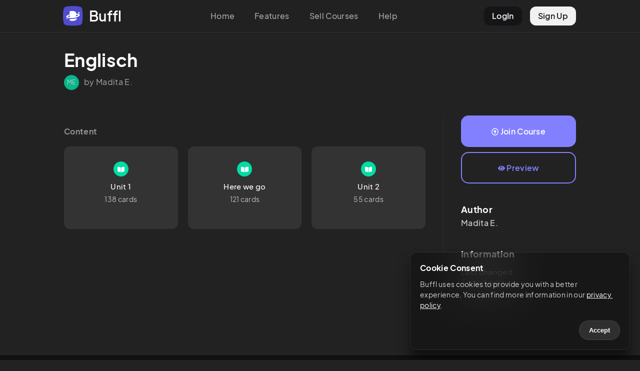

--- FILE ---
content_type: text/html; charset=utf-8
request_url: https://buffl.co/en/community/58fe2421-64fc-11ed-92c4-0754c5b9fbc5
body_size: 8283
content:
<!DOCTYPE html><html lang="en"><head><meta charSet="utf-8"/><meta name="viewport" content="initial-scale=1.0, width=device-width"/><link rel="apple-touch-icon" sizes="180x180" href="/apple-touch-icon.png"/><link rel="icon" type="image/png" sizes="32x32" href="/favicon-32x32.png"/><link rel="icon" type="image/png" sizes="16x16" href="/favicon-16x16.png"/><link rel="manifest" href="/site.webmanifest"/><link rel="mask-icon" href="/safari-pinned-tab.svg" color="#5bbad5"/><meta name="msapplication-TileColor" content="#da532c"/><meta name="theme-color" content="#222"/><title>Englisch – Buffl</title><meta name="description" content=""/><link rel="canonical" href="https://buffl.co/community/58fe2421-64fc-11ed-92c4-0754c5b9fbc5"/><link rel="alternate" href="https://buffl.co/community/58fe2421-64fc-11ed-92c4-0754c5b9fbc5" hrefLang="en"/><link rel="alternate" href="https://buffl.co/de/community/58fe2421-64fc-11ed-92c4-0754c5b9fbc5" hrefLang="de"/><meta property="og:type" content="buffl_co:course"/><meta property="og:title" content="Englisch"/><meta property="og:description" content=""/><meta property="og:site_name" content="Buffl"/><meta property="og:url" content="https://buffl.co/community/58fe2421-64fc-11ed-92c4-0754c5b9fbc5"/><meta property="og:image" content="https://buffl.co/images/thumbnail.png"/><meta property="og:image:type" content="image/jpg"/><meta property="og:image:width" content="1224"/><meta property="og:image:height" content="300"/><meta property="article:published_time" content="2022-11-15T15:44:10.594Z"/><meta property="article:author" content="Madita E."/><meta name="twitter:card" content="summary_large_image"/><meta name="twitter:site" content="@bufflapp"/><meta name="twitter:creator" content="Madita E."/><meta name="twitter:title" content="Englisch"/><meta name="twitter:description" content=""/><meta name="twitter:image" content="https://buffl.co/images/thumbnail.png"/><meta name="next-head-count" content="31"/><link rel="preload" href="/_next/static/css/f398c4ebb1254c69.css" as="style"/><link rel="stylesheet" href="/_next/static/css/f398c4ebb1254c69.css" data-n-g=""/><link rel="preload" href="/_next/static/css/0c277d7fdd100d84.css" as="style"/><link rel="stylesheet" href="/_next/static/css/0c277d7fdd100d84.css" data-n-p=""/><noscript data-n-css=""></noscript><script defer="" nomodule="" src="/_next/static/chunks/polyfills-c67a75d1b6f99dc8.js"></script><script src="/_next/static/chunks/webpack-8043092b930406b5.js" defer=""></script><script src="/_next/static/chunks/framework-5ea33ae7dee47ddf.js" defer=""></script><script src="/_next/static/chunks/main-8925dc611b0cd8c5.js" defer=""></script><script src="/_next/static/chunks/pages/_app-0233bc31d41649b7.js" defer=""></script><script src="/_next/static/chunks/75fc9c18-7b4e83d8f6da47cb.js" defer=""></script><script src="/_next/static/chunks/952-41b86b4e11a53bcf.js" defer=""></script><script src="/_next/static/chunks/235-f3118508b5b6d0b2.js" defer=""></script><script src="/_next/static/chunks/297-b98178c9601a9692.js" defer=""></script><script src="/_next/static/chunks/pages/community/%5BcourseSlug%5D-d8a903e40080db41.js" defer=""></script><script src="/_next/static/-ocwlwzX4VpnotUzOg1w3/_buildManifest.js" defer=""></script><script src="/_next/static/-ocwlwzX4VpnotUzOg1w3/_ssgManifest.js" defer=""></script><style id="__jsx-c0fffe0ab060dfa5">body{background:#222}</style></head><body><div id="__next" data-reactroot=""><div class="TopNav_topNav__GSGZr undefined"><div class="TopNav_topGrid__lVFmD"><div class="TopNav_logoCol__bX_5t"><a href="/"><div class="TopNav_logoButton__kNEXm"><div class="TopNav_logo__jTIXh"><svg viewBox="0 0 81 81" fill="none" xmlns="http://www.w3.org/2000/svg"><g clip-path="url(#new_logo_squarcle_purple_svg__a)"><path d="M13.486 2.244a158.39 158.39 0 0 1 53.139 0 13.718 13.718 0 0 1 11.241 11.241 159.234 159.234 0 0 1 2.244 26.57 159.235 159.235 0 0 1-2.244 26.57 13.719 13.719 0 0 1-11.241 11.241 159.234 159.234 0 0 1-26.57 2.244 159.238 159.238 0 0 1-26.573-2.245 13.718 13.718 0 0 1-11.24-11.239 158.443 158.443 0 0 1 0-53.14A13.718 13.718 0 0 1 13.486 2.244Z" fill="#535EF2" fill-opacity="0.1"></path></g><path d="M67.417 28.033a3.11 3.11 0 0 1-3.106 3.114 3.11 3.11 0 0 1-3.106-3.114 3.11 3.11 0 0 1 3.106-3.115 3.11 3.11 0 0 1 3.106 3.115ZM18.379 50.765a1.91 1.91 0 0 1-1.907 1.913 1.91 1.91 0 0 1-1.907-1.913 1.91 1.91 0 0 1 1.907-1.913 1.91 1.91 0 0 1 1.907 1.913Z" fill="#535EF2"></path><path fill-rule="evenodd" clip-rule="evenodd" d="M49.58 58.357C47.224 59.535 44.527 60 41.696 60H31.238a4.474 4.474 0 0 1-4.468-4.48V53.1c6.107.03 12.892-.504 19.813-1.662a113.08 113.08 0 0 0 10.08-2.148 11.777 11.777 0 0 1-1.76 4.484c-1.317 2.016-3.17 3.514-5.323 4.583ZM31.238 20a4.474 4.474 0 0 0-4.468 4.48v9.605c-9.595 2.876-15.272 7.048-13.422 10.512 1.36 2.546 6.493 4.162 13.422 4.623v-3.296c-2.755-.555-4.696-1.478-5.358-2.715-1.005-1.882 1.177-4.065 5.358-5.89V49.22c5.273.351 11.586.034 18.067-1.051 4.444-.744 8.47-1.766 11.87-2.952 8.073-2.815 12.63-6.557 10.945-9.711-1.372-2.568-6.584-4.19-13.604-4.635-.207-1.731-.759-3.39-1.71-4.905-1.247-2.003-3.017-3.485-5.118-4.486-2.286-1.105-5.041-1.48-7.914-1.48h-8.068ZM52.74 38.051c.311.275.61.568.898.878.871.931 1.568 1.953 2.086 3.048.103-.054.205-.109.305-.164 2.947-1.614 4.35-3.407 3.505-4.987-.672-1.258-2.665-2.19-5.492-2.742a10.765 10.765 0 0 1-1.302 3.967Z" fill="#535EF2"></path><defs><clipPath id="new_logo_squarcle_purple_svg__a"><path fill="#fff" d="M0 0h80.11v80.11H0z"></path></clipPath></defs></svg></div><div class="TopNav_logoText__5SYu7"><span>Buffl</span></div></div></a></div><div class="TopNav_centerCol__15Rc4"><ul><li><a href="/">Home</a></li><li><a href="/#features">Features</a></li><li><a href="/sell">Sell Courses</a></li><li><a href="https://docs.buffl.co/introduction/">Help</a></li></ul></div><div class="TopNav_profileCol__ueziw"><ul><li class="TopNav_login__mpeOl"><a href="https://app.buffl.co/auth/login">LogIn</a></li><li class="TopNav_register__vmCET"><a href="https://app.buffl.co/auth/signup">Sign Up</a></li></ul></div></div></div><div class="TopNav_topNavMobile__YwbBV"><div class="TopNav_mobileGrid__Vdqf7"><div class="TopNav_mobileLogoCol__PGMTj"><div class="TopNav_logoButton__kNEXm"><div class="TopNav_logo__jTIXh"><svg viewBox="0 0 81 81" fill="none" xmlns="http://www.w3.org/2000/svg"><g clip-path="url(#new_logo_squarcle_purple_svg__a)"><path d="M13.486 2.244a158.39 158.39 0 0 1 53.139 0 13.718 13.718 0 0 1 11.241 11.241 159.234 159.234 0 0 1 2.244 26.57 159.235 159.235 0 0 1-2.244 26.57 13.719 13.719 0 0 1-11.241 11.241 159.234 159.234 0 0 1-26.57 2.244 159.238 159.238 0 0 1-26.573-2.245 13.718 13.718 0 0 1-11.24-11.239 158.443 158.443 0 0 1 0-53.14A13.718 13.718 0 0 1 13.486 2.244Z" fill="#535EF2" fill-opacity="0.1"></path></g><path d="M67.417 28.033a3.11 3.11 0 0 1-3.106 3.114 3.11 3.11 0 0 1-3.106-3.114 3.11 3.11 0 0 1 3.106-3.115 3.11 3.11 0 0 1 3.106 3.115ZM18.379 50.765a1.91 1.91 0 0 1-1.907 1.913 1.91 1.91 0 0 1-1.907-1.913 1.91 1.91 0 0 1 1.907-1.913 1.91 1.91 0 0 1 1.907 1.913Z" fill="#535EF2"></path><path fill-rule="evenodd" clip-rule="evenodd" d="M49.58 58.357C47.224 59.535 44.527 60 41.696 60H31.238a4.474 4.474 0 0 1-4.468-4.48V53.1c6.107.03 12.892-.504 19.813-1.662a113.08 113.08 0 0 0 10.08-2.148 11.777 11.777 0 0 1-1.76 4.484c-1.317 2.016-3.17 3.514-5.323 4.583ZM31.238 20a4.474 4.474 0 0 0-4.468 4.48v9.605c-9.595 2.876-15.272 7.048-13.422 10.512 1.36 2.546 6.493 4.162 13.422 4.623v-3.296c-2.755-.555-4.696-1.478-5.358-2.715-1.005-1.882 1.177-4.065 5.358-5.89V49.22c5.273.351 11.586.034 18.067-1.051 4.444-.744 8.47-1.766 11.87-2.952 8.073-2.815 12.63-6.557 10.945-9.711-1.372-2.568-6.584-4.19-13.604-4.635-.207-1.731-.759-3.39-1.71-4.905-1.247-2.003-3.017-3.485-5.118-4.486-2.286-1.105-5.041-1.48-7.914-1.48h-8.068ZM52.74 38.051c.311.275.61.568.898.878.871.931 1.568 1.953 2.086 3.048.103-.054.205-.109.305-.164 2.947-1.614 4.35-3.407 3.505-4.987-.672-1.258-2.665-2.19-5.492-2.742a10.765 10.765 0 0 1-1.302 3.967Z" fill="#535EF2"></path><defs><clipPath id="new_logo_squarcle_purple_svg__a"><path fill="#fff" d="M0 0h80.11v80.11H0z"></path></clipPath></defs></svg></div><div class="TopNav_logoText__5SYu7"><span>Buffl</span></div></div></div><div class="TopNav_rightCol__2DI2Q"><div class="TopNav_hamburgerContainer__lzQIU undefined"><div class="TopNav_hamburgerBar1__rTDOM"></div><div class="TopNav_hamburgerBar2__S1Owz"></div></div></div></div></div><div class="jsx-c0fffe0ab060dfa5 CommunityLayout_communityLayout__LfJTN "><div class="CommunityLayout_content__7E0FD community-content"><div class="community-listing-page"><div class="community-course-preview"><div class="header"><h1>Englisch</h1></div><div class="subheader"><div class="subheader-grid"><div class="avatar"><div class="bl-avatar avatar-style-default avatar-size-30">ME</div></div><div class="user-details"><span>by Madita E.</span></div></div></div><div class="listing-layout-split"><div class="lls-row"><div class="lls-col-left"><div class="clp-content"><h4>Content</h4><div class="clp-content-grid"><div class="clp-content-col"><a href="c/6373b3ddc04ee6271e4de136" class="previewTile"><div class="clp-content-tile"><div class="clp-ct-icon"><svg xmlns="http://www.w3.org/2000/svg" viewBox="0 0 576 512" class="icon"><path d="M542.22 32.05c-54.8 3.11-163.72 14.43-230.96 55.59-4.64 2.84-7.27 7.89-7.27 13.17v363.87c0 11.55 12.63 18.85 23.28 13.49 69.18-34.82 169.23-44.32 218.7-46.92 16.89-.89 30.02-14.43 30.02-30.66V62.75c.01-17.71-15.35-31.74-33.77-30.7zM264.73 87.64C197.5 46.48 88.58 35.17 33.78 32.05 15.36 31.01 0 45.04 0 62.75V400.6c0 16.24 13.13 29.78 30.02 30.66 49.49 2.6 149.59 12.11 218.77 46.95 10.62 5.35 23.21-1.94 23.21-13.46V100.63c0-5.29-2.62-10.14-7.27-12.99z"></path></svg></div><h4>Unit 1</h4><span class="detail">138 cards</span></div></a></div><div class="clp-content-col"><a href="c/6373b44ec04ee6271e4de1aa" class="previewTile"><div class="clp-content-tile"><div class="clp-ct-icon"><svg xmlns="http://www.w3.org/2000/svg" viewBox="0 0 576 512" class="icon"><path d="M542.22 32.05c-54.8 3.11-163.72 14.43-230.96 55.59-4.64 2.84-7.27 7.89-7.27 13.17v363.87c0 11.55 12.63 18.85 23.28 13.49 69.18-34.82 169.23-44.32 218.7-46.92 16.89-.89 30.02-14.43 30.02-30.66V62.75c.01-17.71-15.35-31.74-33.77-30.7zM264.73 87.64C197.5 46.48 88.58 35.17 33.78 32.05 15.36 31.01 0 45.04 0 62.75V400.6c0 16.24 13.13 29.78 30.02 30.66 49.49 2.6 149.59 12.11 218.77 46.95 10.62 5.35 23.21-1.94 23.21-13.46V100.63c0-5.29-2.62-10.14-7.27-12.99z"></path></svg></div><h4>Here we go</h4><span class="detail">121 cards</span></div></a></div><div class="clp-content-col"><a href="c/63cfd28b946b845d83cddd51" class="previewTile"><div class="clp-content-tile"><div class="clp-ct-icon"><svg xmlns="http://www.w3.org/2000/svg" viewBox="0 0 576 512" class="icon"><path d="M542.22 32.05c-54.8 3.11-163.72 14.43-230.96 55.59-4.64 2.84-7.27 7.89-7.27 13.17v363.87c0 11.55 12.63 18.85 23.28 13.49 69.18-34.82 169.23-44.32 218.7-46.92 16.89-.89 30.02-14.43 30.02-30.66V62.75c.01-17.71-15.35-31.74-33.77-30.7zM264.73 87.64C197.5 46.48 88.58 35.17 33.78 32.05 15.36 31.01 0 45.04 0 62.75V400.6c0 16.24 13.13 29.78 30.02 30.66 49.49 2.6 149.59 12.11 218.77 46.95 10.62 5.35 23.21-1.94 23.21-13.46V100.63c0-5.29-2.62-10.14-7.27-12.99z"></path></svg></div><h4>Unit 2</h4><span class="detail">55 cards</span></div></a></div></div></div></div><div class="lls-col-right"><div class="lls-buttons"><div class="lls-buttons-col"><a href="https://app.buffl.co/community/course/6373b3cac04ee6271e4de102/join" class="bl-btn bl-btn-default join-course-btn"><svg xmlns="http://www.w3.org/2000/svg" viewBox="0 0 512 512" class="icon"><path d="M256 504c137 0 248-111 248-248S393 8 256 8 8 119 8 256s111 248 248 248zm0-448c110.5 0 200 89.5 200 200s-89.5 200-200 200S56 366.5 56 256 145.5 56 256 56zm20 328h-40c-6.6 0-12-5.4-12-12V256h-67c-10.7 0-16-12.9-8.5-20.5l99-99c4.7-4.7 12.3-4.7 17 0l99 99c7.6 7.6 2.2 20.5-8.5 20.5h-67v116c0 6.6-5.4 12-12 12z"></path></svg> <!-- -->Join Course</a></div><div class="lls-buttons-col"><a href="https://app.buffl.co/community/cardsets/6373b3ddc04ee6271e4de136" target="_blank" class="bl-btn bl-btn-default preview-course-btn"><svg xmlns="http://www.w3.org/2000/svg" viewBox="0 0 576 512" class="icon"><path d="M569.354 231.631C512.969 135.949 407.81 72 288 72 168.14 72 63.004 135.994 6.646 231.631a47.999 47.999 0 0 0 0 48.739C63.031 376.051 168.19 440 288 440c119.86 0 224.996-63.994 281.354-159.631a47.997 47.997 0 0 0 0-48.738zM288 392c-75.162 0-136-60.827-136-136 0-75.162 60.826-136 136-136 75.162 0 136 60.826 136 136 0 75.162-60.826 136-136 136zm104-136c0 57.438-46.562 104-104 104s-104-46.562-104-104c0-17.708 4.431-34.379 12.236-48.973l-.001.032c0 23.651 19.173 42.823 42.824 42.823s42.824-19.173 42.824-42.823c0-23.651-19.173-42.824-42.824-42.824l-.032.001C253.621 156.431 270.292 152 288 152c57.438 0 104 46.562 104 104z"></path></svg> <!-- -->Preview</a></div></div><div class="clp-about-author"><h3>Author</h3><h4>Madita<!-- --> <!-- -->E.</h4></div><div class="clp-information"><h3>Information</h3><p>Last changed<br/><time dateTime="1674564235750">3 years ago</time></p><div class="clp-abuse"><a href="mailto:captain@buffl.co">Report course</a></div></div></div></div></div></div></div></div></div><div class="Footer_footer__0ZHo4"><div class="Footer_colLeft__7fdSB">© 2023 Buffl GmbH</div><div><ul><li><a href="mailto:captain@buffl.co">Help &amp; Support</a></li><li><a href="/imprint">Legal</a></li><li><a href="https://www.iubenda.com/privacy-policy/78940925/full-legal">Privacy</a></li></ul></div></div></div><script id="__NEXT_DATA__" type="application/json">{"props":{"pageProps":{"data":{"course":{"presentationConfig":{"mode":"default","groups":[]},"community":{"tags":[]},"grossSalesPrice":0,"paypalEnabled":false,"communityToken":"58fe2421-64fc-11ed-92c4-0754c5b9fbc5","publicToken":"58fe2420-64fc-11ed-92c4-0754c5b9fbc5","createdAt":"2022-11-15T15:44:10.594Z","updatedAt":"2023-01-24T12:43:55.750Z","title":"Englisch","owner":{"firstName":"Madita","lastName":"Eichholz","socialProfiles":[],"language":"en","id":"6373b39cc04ee6271e4de0e5","groups":[]},"baseCurrency":"eur","card_set_items":[{"createdAt":"2022-11-15T15:44:29.083Z","updatedAt":"2022-12-09T15:15:14.120Z","course":"6373b3cac04ee6271e4de102","owner":"6373b39cc04ee6271e4de0e5","deleted":false,"draft":false,"publishedForSale":false,"preventDelete":false,"locked":false,"cards":["6379068158c3666a92ff31b9","637b7ede58c3666a9200bb11","637b7ef558c3666a9200bb22","637b7f1b58c3666a9200bb78","637b7f3c58c3666a9200bb96","637b7f6158c3666a9200bbaa","637b7f7658c3666a9200bbb9","637b820358c3666a9200bdfd","637b820e58c3666a9200be02","637b821b58c3666a9200be0a","637b825f58c3666a9200be37","637b826e58c3666a9200be41","637b829058c3666a9200be56","637b829958c3666a9200be60","637b82a558c3666a9200be6a","637b832258c3666a9200bedb","637b832f58c3666a9200bee0","637b839058c3666a9200bf14","637b839c58c3666a9200bf16","637b83aa58c3666a9200bf1d","637b83b458c3666a9200bf21","637b83c158c3666a9200bf27","637b83d658c3666a9200bf37","637b83f258c3666a9200bf4b","637b841958c3666a9200bf76","637b842258c3666a9200bf7e","637b842f58c3666a9200bf84","637b844358c3666a9200bf8c","637b846258c3666a9200bf9c","637b848158c3666a9200bfb1","637b84a158c3666a9200bfc5","637b84af58c3666a9200bfcb","637b84bb58c3666a9200bfd2","637b84d758c3666a9200bfdd","637b84f058c3666a9200bff3","637b84fb58c3666a9200bff5","637b851258c3666a9200bffe","637b851e58c3666a9200c008","637b855058c3666a9200c02b","637b855f58c3666a9200c073","637b856f58c3666a9200c07d","637b858058c3666a9200c085","637b859658c3666a9200c09a","637b85a658c3666a9200c0a5","637b85b058c3666a9200c0ae","637b85bf58c3666a9200c0ba","6379069a58c3666a92ff31c0","637906bc58c3666a92ff31d2","637906d858c3666a92ff31df","637906e758c3666a92ff31e3","637906f858c3666a92ff31e6","6379073b58c3666a92ff31f7","6379070858c3666a92ff31e9","6379071358c3666a92ff31ee","6379072358c3666a92ff31f1","6379077958c3666a92ff3208","6379076258c3666a92ff3205","6379073b58c3666a92ff31f6","6379079558c3666a92ff320b","6379079f58c3666a92ff320d","637907b058c3666a92ff3211","637907bf58c3666a92ff3214","637907d158c3666a92ff3219","637907e158c3666a92ff321d","637907ee58c3666a92ff3220","6379081058c3666a92ff3226","6379081c58c3666a92ff322c","6379082558c3666a92ff3232","6379082e58c3666a92ff3235","637908cc58c3666a92ff327d","637908db58c3666a92ff3282","637908f358c3666a92ff3288","6379090358c3666a92ff32c6","6379093458c3666a92ff330c","6379094158c3666a92ff3312","6379095b58c3666a92ff3321","6379096e58c3666a92ff3333","6379097a58c3666a92ff333a","6379098458c3666a92ff334a","6379099758c3666a92ff3361","637909a458c3666a92ff336a","637909b858c3666a92ff337a","637909c358c3666a92ff3383","637909cb58c3666a92ff3389","637909d258c3666a92ff338b","637909e158c3666a92ff3395","637909eb58c3666a92ff339c","63790a0358c3666a92ff33b1","63790a1d58c3666a92ff33c8","63790a2758c3666a92ff33d9","63790a3358c3666a92ff33e7","63790a3e58c3666a92ff33f1","63790a5258c3666a92ff3400","63790a6058c3666a92ff341f","63790a6958c3666a92ff3422","63790a7358c3666a92ff345c","63790a8158c3666a92ff3465","63790a9058c3666a92ff3470","63790ab958c3666a92ff348f","63790ac658c3666a92ff349b","63790acf58c3666a92ff34a6","63790ac558c3666a92ff3498","63790abf58c3666a92ff3495","63790b2b58c3666a92ff34db","63790b3b58c3666a92ff34e1","63790b7158c3666a92ff34fb","63790b8b58c3666a92ff350b","63790b9658c3666a92ff3510","63790ba658c3666a92ff3516","63790bc258c3666a92ff3527","63790bd558c3666a92ff3542","63790bde58c3666a92ff3547","63790bec58c3666a92ff354f","63790bf458c3666a92ff3555","63790c2158c3666a92ff3571","63790c3a58c3666a92ff3583","63790c4458c3666a92ff3589","63790c5458c3666a92ff3595","63790c6558c3666a92ff359d","63790cbe58c3666a92ff362a","63790cce58c3666a92ff362f","63790cda58c3666a92ff3633","63790ce358c3666a92ff3634","63790cff58c3666a92ff363d","63790d0f58c3666a92ff3650","63790d2958c3666a92ff3656","63790d6a58c3666a92ff368d","63790d7858c3666a92ff3694","63790d8758c3666a92ff3696","63790d9658c3666a92ff3697","63790da458c3666a92ff369a","63790db558c3666a92ff369e","63790dce58c3666a92ff36b7","63790dd658c3666a92ff36b8","63790df658c3666a92ff36bd","63790e1158c3666a92ff36dd","63790e4158c3666a92ff36f4","63790e4c58c3666a92ff36f7"],"card_deletions":4,"card_updates":854,"card_inserts":142,"isProgressing":false,"members":[{"preview":{"email":"fabiola-hallen@gmx.de","firstName":"Madita","lastName":"Eichholz"},"type":"User","member":"6373b39cc04ee6271e4de0e5","role":"owner","id":"6373b3ddc04ee6271e4de137"}],"title":"Unit 1","id":"6373b3ddc04ee6271e4de136"},{"createdAt":"2022-11-15T15:46:22.488Z","updatedAt":"2022-11-22T14:23:47.378Z","course":"6373b3cac04ee6271e4de102","owner":"6373b39cc04ee6271e4de0e5","deleted":false,"draft":false,"publishedForSale":false,"preventDelete":false,"locked":false,"cards":["6373b54fc04ee6271e4de258","6373b565c04ee6271e4de263","6373b4f0c04ee6271e4de228","6373b533c04ee6271e4de245","6373b5aec04ee6271e4de2d5","6373b617c04ee6271e4de316","6373b599c04ee6271e4de2cb","6373b624c04ee6271e4de319","6373b5d4c04ee6271e4de2ec","6373b636c04ee6271e4de320","6373b64fc04ee6271e4de328","6373b686c04ee6271e4de340","6373b693c04ee6271e4de366","6373b6a4c04ee6271e4de37f","6373b6bfc04ee6271e4de38c","6373b6d7c04ee6271e4de399","6373b6e8c04ee6271e4de39d","6373b6f8c04ee6271e4de3a2","6373b70fc04ee6271e4de3ab","6373b724c04ee6271e4de3b0","6373b769c04ee6271e4de44a","6373b77ec04ee6271e4de45b","6373b78fc04ee6271e4de463","6373b798c04ee6271e4de468","6373b7b5c04ee6271e4de47a","6373b7d2c04ee6271e4de495","6373b819c04ee6271e4de525","6373b82bc04ee6271e4de531","6373b834c04ee6271e4de539","6373b843c04ee6271e4de546","6373b851c04ee6271e4de558","6373b868c04ee6271e4de569","6373b877c04ee6271e4de572","6373b886c04ee6271e4de57b","6373b896c04ee6271e4de581","6373b89fc04ee6271e4de588","6373b8afc04ee6271e4de592","6373b8bcc04ee6271e4de59e","6378e56358c3666a92ff1a42","6378e60e58c3666a92ff1ac4","6378e6be58c3666a92ff1b2a","6378e77158c3666a92ff1bb2","637b86fa58c3666a9200c180","637b870258c3666a9200c187","637b870c58c3666a9200c18c","637b871d58c3666a9200c1a9","637b877458c3666a9200c1f0","637b872758c3666a9200c1af","637b873d58c3666a9200c1be","637b874a58c3666a9200c1c6","637b87aa58c3666a9200c25f","637b877e58c3666a9200c1f3","637b878958c3666a9200c1f9","637b87bc58c3666a9200c264","637b87d358c3666a9200c26b","637b883358c3666a9200c2a4","637b87dd58c3666a9200c26e","637b87ee58c3666a9200c274","637b886158c3666a9200c2bb","637b886c58c3666a9200c2c2","637b887558c3666a9200c2c4","637b888558c3666a9200c2cb","637b889258c3666a9200c2d3","637b88e958c3666a9200c2f9","637b890258c3666a9200c302","637b892158c3666a9200c311","637b894758c3666a9200c31f","637b896358c3666a9200c32a","637b897558c3666a9200c332","637b89d558c3666a9200c36d","637b898158c3666a9200c338","637b89be58c3666a9200c35a","637b89e358c3666a9200c374","637b89fa58c3666a9200c381","637b8a0758c3666a9200c385","637b8a4b58c3666a9200c3be","637b8a5458c3666a9200c3c3","637b8a6358c3666a9200c3ca","637b8a8858c3666a9200c3f2","637b8b2c58c3666a9200c476","637b899358c3666a9200c344","637b8b4a58c3666a9200c4ac","637b8b8658c3666a9200c4cf","637b8b9158c3666a9200c4d2","637b8b9958c3666a9200c4d9","637b8ba358c3666a9200c4dc","637b8bab58c3666a9200c4e0","637b8bb258c3666a9200c4e5","637b8bc058c3666a9200c4ed","637b8bed58c3666a9200c514","637b8bf758c3666a9200c51c","637b8c0b58c3666a9200c54c","637b8c1858c3666a9200c554","637b8c2258c3666a9200c559","637b8c2e58c3666a9200c55f","637b8c4158c3666a9200c56a","637b8c4b58c3666a9200c574","637b8c5458c3666a9200c57e","637b8c5d58c3666a9200c583","637b8c6758c3666a9200c58c","637b8c7658c3666a9200c593","637b8c8058c3666a9200c59b","637b8c8f58c3666a9200c5a7","637b8c9d58c3666a9200c5ac","637b8caf58c3666a9200c5ba","637b8cb958c3666a9200c5c5","637b8cd458c3666a9200c5e5","637b8cde58c3666a9200c5ee","637b8cef58c3666a9200c600","637b8cfb58c3666a9200c609","637b8d0658c3666a9200c615","637b8d1b58c3666a9200c62b","637b8d2558c3666a9200c635","637b8d3258c3666a9200c641","637b8d3c58c3666a9200c645","637b8d5258c3666a9200c67c","637b8d6a58c3666a9200c6a6","637b8d8958c3666a9200c6c7","637b8d9358c3666a9200c6cf","637b8da458c3666a9200c6fc","637b8db258c3666a9200c709"],"card_deletions":11,"card_updates":778,"card_inserts":143,"isProgressing":false,"members":[{"preview":{"email":"fabiola-hallen@gmx.de","firstName":"Madita","lastName":"Eichholz"},"type":"User","member":"6373b39cc04ee6271e4de0e5","role":"owner","id":"6373b44ec04ee6271e4de1ab"}],"title":"Here we go","id":"6373b44ec04ee6271e4de1aa"},{"createdAt":"2023-01-24T12:43:55.748Z","updatedAt":"2023-01-29T14:30:27.999Z","course":"6373b3cac04ee6271e4de102","owner":"6373b39cc04ee6271e4de0e5","deleted":false,"draft":false,"publishedForSale":false,"preventDelete":false,"locked":false,"cards":["63cfd291946b845d83cddd5c","63cfd39f946b845d83cddf06","63cfd408946b845d83cddfa5","63cfd473946b845d83cde051","63cfd565946b845d83cde249","63cfd5d9946b845d83cde356","63cfda40946b845d83cdeaf6","63d27dc6c4d1d7c9b2e41f1b","63d27e19c4d1d7c9b2e42140","63d4139566d0fdff301ef3cd","63d4141a66d0fdff301ef41a","63d4144f66d0fdff301ef455","63d414c566d0fdff301ef4fd","63d414fc66d0fdff301ef532","63d4155e66d0fdff301ef577","63d415aa66d0fdff301ef5a3","63d4163f66d0fdff301ef73e","63d4165d66d0fdff301ef78b","63d416ed66d0fdff301ef850","63d4174d66d0fdff301ef8b5","63d417ba66d0fdff301ef98a","63d4184066d0fdff301efa4f","63d41e2266d0fdff301f0063","63d41f0066d0fdff301f019b","63d4f32dc4e73790d58ad9f6","63d4f458c4e73790d58adb12","63d4f4cbc4e73790d58adb8a","63d4f57ec4e73790d58adc79","63d4f660c4e73790d58add5c","63d4f6aac4e73790d58addd7","63d4f73ac4e73790d58adf05","63d4f7cfc4e73790d58adf92","63d4f83bc4e73790d58ae063","63d4f94dc4e73790d58ae159","63d4f9a4c4e73790d58ae201","63d4fb25258f80ce61234fcb","63d4fc8f258f80ce61235133","63d4fd91258f80ce61235241","63d4fe27258f80ce612352a9","63d4fe81258f80ce61235306","63d4feb5258f80ce61235352","63d4ff0e258f80ce612353ab","63d5002e258f80ce6123554f","63d50271258f80ce61235a61","63d502a9258f80ce61235afa","63d5030a258f80ce61235c42","63d5037d258f80ce61235d7e","63d5044c258f80ce61235fd5","63d50512258f80ce612361a6","63d50787258f80ce6123659d","63d508ed258f80ce612367f2","63d50ac0258f80ce61236bfd","63d50b0a258f80ce61236c8c","63d50c32258f80ce61237014","63d6827bc014ecf970a05572"],"card_deletions":8,"card_updates":83,"card_inserts":123,"isProgressing":false,"members":[{"preview":{"email":"fabiola-hallen@gmx.de","firstName":"Madita","lastName":"Eichholz"},"type":"User","member":"6373b39cc04ee6271e4de0e5","role":"owner","id":"63cfd28b946b845d83cddd52"}],"title":"Unit 2","id":"63cfd28b946b845d83cddd51"}],"id":"6373b3cac04ee6271e4de102"}},"statusCode":200,"__lang":"en","__namespaces":{"app":{"title":"Legal","cookieConsent":{"heading":"Cookie Consent","description":"Buffl uses cookies to provide you with a better experience. You can find more information in our ","privacyPolicy":"privacy policy","accept":"Accept"},"landing":{"meta_title":"A learning app for everyone.","meta_description":"Buffl is a free learning app that will help you achieve your learning goals quickly and efficiently. Register now for free.","title":"The Learning App\nfor everyone.","subtitle":"Create and share flashcards and online courses.","sec1_title":"Create, Learn, Share!","sec1_description":"Your learning material always in your pocket","sec1_fc":"Flashcards","sec1_fc_description":"Whether vocabulary, legal texts or math formulas - with Buffl you can design your flashcards as individually as you like.","sec1_online_title":"Online \u0026 Offline","sec1_online_description":"With the mobile app you can learn and create cards everywhere. It even works offline, in case you don't have a connection when you're on the go.","sec1_learn":"Learn more effectively","sec1_learn_description":"Our box learning system helps you to memorize content quickly and sustainably.","sec1_mc":"Multiple Choice","sec1_mc_description":"One question, many answers: Test yourself or others with a multiple-choice quiz.","sec1_share_title":"Share your courses","sec1_share_description":"You can share your courses with others or collaborate on content.","sec1_possibilities_title":"Organize your content","sec1_possibilities_description":"Keep track of your flashcards with courses and cardsets.","sec2_title_1":"Sell, Share, Publish","sec2_title_2":"The Buffl Community","sec2_publish_title":"Publish your content","sec2_publish_description":"Through Buffl Community you can publish or sell content for free.","sec2_findoutmore":"Learn more","sec3_title":"Get started now.","sec3_description":"Sign up for free and create your first content.","sec3_btn":"Sign up for free","footer_privacy":"Privacy","footer_support":"Help \u0026 Support","footer_legal":"Legal"},"nav":{"loginBtn":"LogIn","signupBtn":"Sign Up","home":"Home","features":"Features","help":"Help","helpUrl":"https://docs.buffl.co/introduction/","sell":"Sell Courses","courses":"Courses"},"imprint":{"title":"Legal","country":"Germany","manager":"Managing Director","register":"Commercial Register (Handelsregister)","vat_id":"VAT-ID (Umsatzsteueridentifikationsnummer)","court":"Local Court (Amtsgericht)"},"communityListing":{"by":"by","content":"Content","buyBtn":"Buy now","joinCourse":"Join Course","preview":"Preview","information":"Information","lastChanged":"Last changed","abuse":"Report course","author":"Author","cards":"cards","courses":"Courses"},"sell":{"meta_title":"Sell Flashcards and Online Courses.","meta_description":"With Buffl you can create and sell your own courses. Start now and earn money.","title":"Sell Flashcards and\nOnline Courses.","see_example_btn":"See Example","start_btn":"Start now","sec1_heading":"Create, Publish, Sell.","sec1_description":"Create interactive courses, flashcards or quizzes\nin no time and offer them for sale.","editor_heading":"Simple editor","editor_description":"With our web editor, you can create interactive content from anywhere.","availability_heading":"Available everywhere","availability_description":"Offer your content on iOS, Android, and on your computer via the browser.","price_title":"Flexible prices","price_description":"You set the prices and have 0 fixed costs.","formats_title":"Various formats","formats_description":"Flashcards, Multiple Choice etc.","formats_mc":"Multiple Choice","formats_fc":"Flashcards","formats_stories":"Stories","formats_aso":"And more...","possibilities_title":"Endless possibilities","possibilities_description":"With Buffl you can create diverse content on a wide range of topics.","users_title":"100-thousand Users.","users_description":"Share your content with thousands of Buffl users.","sec2_title_1":"Your content.","sec2_title_2":"Your branding.","sec2_box_title":"Personalized pages.","sec2_box_description":"Create personalized pages with your logo and profile.","sec2_box_example":"See Example →","sec3_title":"Get started for free","sec3_description":"Start creating courses and earning money for free now.","sec3_start_btn":"Let's go","sec3_contact":"Contact us","sec3_contact_description":"Any questions? Then we look forward to hearing from you","sec3_contact_btn":"Contact us","sec3_start":"Let's go","sec3_start_description":"Get started immediately - at no cost.","sec3_start_btn2":"Start now"}}}},"__N_SSP":true},"page":"/community/[courseSlug]","query":{"courseSlug":"58fe2421-64fc-11ed-92c4-0754c5b9fbc5"},"buildId":"-ocwlwzX4VpnotUzOg1w3","isFallback":false,"gssp":true,"locale":"en","locales":["en","de"],"defaultLocale":"en","scriptLoader":[]}</script></body></html>